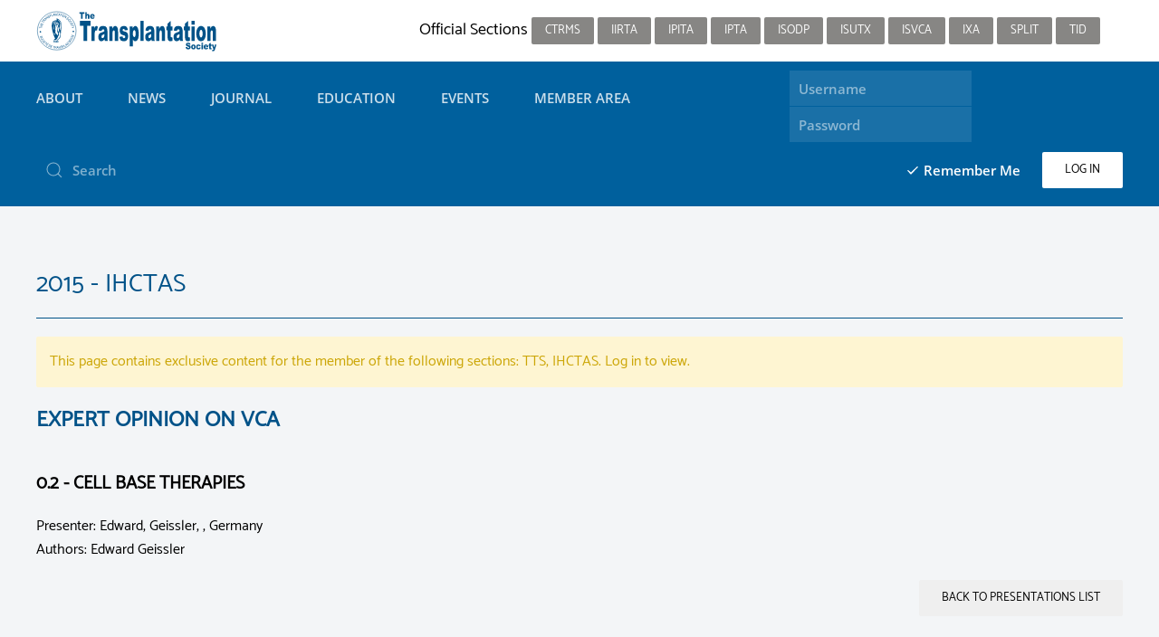

--- FILE ---
content_type: text/html; charset=utf-8
request_url: https://tts.org/component/tts/?view=presentation&id=18057
body_size: 27206
content:
<!DOCTYPE html>
<html lang="en-gb" dir="ltr" vocab="http://schema.org/">
    <head>
        <meta http-equiv="X-UA-Compatible" content="IE=edge">
        <meta name="viewport" content="width=device-width, initial-scale=1">
        <link rel="shortcut icon" href="/images/favicon-tts.png">
        <link rel="apple-touch-icon-precomposed" href="/images/ios-tts.png">
        <meta charset="utf-8" />
	<base href="https://tts.org/component/tts/" />
	<meta name="keywords" content="Transplantation, Society, organ, donor, congress" />
	<meta name="description" content="The Transplantation Society will provide the focus for global leadership in transplantation: development of the science and clinical practice, scientific communication, continuing education, guidance on the ethical practice." />
	<meta name="generator" content="Joomla! - Open Source Content Management" />
	<title>The Transplantation Society</title>
	<link href="https://tts.org/component/search/?id=18057&amp;format=opensearch" rel="search" title="Search The Transplantation Society" type="application/opensearchdescription+xml" />
	<link href="/media/com_tts/css/site.css" rel="stylesheet" />
	<link href="/templates/yootheme_tts/css/theme.10.css?v=1751568433" rel="stylesheet" id="theme-style-css" />
	<link href="/templates/yootheme/css/theme.update.css?v=1.22.3" rel="stylesheet" id="theme-style-update-css" />
	<link href="/templates/yootheme_tts/css/custom.css?v=1.22.3" rel="stylesheet" id="theme-custom-css" />
	<script type="application/json" class="joomla-script-options new">{"csrf.token":"578d31f28d07bd5cd69cd58750172dea","system.paths":{"root":"","base":""},"system.keepalive":{"interval":840000,"uri":"\/component\/ajax\/?format=json"}}</script>
	<script src="/media/com_tts/js/site.js"></script>
	<script src="/media/system/js/core.js?5d9ec74d15685021de8cc82142993332"></script>
	<!--[if lt IE 9]><script src="/media/system/js/polyfill.event.js?5d9ec74d15685021de8cc82142993332"></script><![endif]-->
	<script src="/media/system/js/keepalive.js?5d9ec74d15685021de8cc82142993332"></script>
	<script src="/media/jui/js/jquery.min.js?5d9ec74d15685021de8cc82142993332"></script>
	<script src="/media/jui/js/jquery-noconflict.js?5d9ec74d15685021de8cc82142993332"></script>
	<script src="/media/jui/js/jquery-migrate.min.js?5d9ec74d15685021de8cc82142993332"></script>
	<script src="/templates/yootheme/cache/scripts-3f08e6ea.js?v=1.22.3"></script>
	<script src="/templates/yootheme/vendor/yootheme/theme-cookie/app/cookie.min.js?v=1.22.3" defer></script>
	<script src="/templates/yootheme/vendor/yootheme/theme-analytics/app/analytics.min.js?v=1.22.3" defer></script>

		<!-- Global site tag (gtag.js) - Google Analytics -->
<script async src="https://www.googletagmanager.com/gtag/js?id=UA-12793497-1"></script>
<script>
  window.dataLayer = window.dataLayer || [];
  function gtag(){dataLayer.push(arguments);}
  gtag('js', new Date());

  gtag('config', 'UA-12793497-1');
</script>
    </head>
   <body class="">

        
        
        <div class="tm-page">

                        
<div class="tm-header-mobile uk-hidden@m">


    <div class="uk-navbar-container">
        <nav uk-navbar>

                        <div class="uk-navbar-left">

                
                                <a class="uk-navbar-toggle" href="#tm-mobile" uk-toggle>
                    <div uk-navbar-toggle-icon></div>
                                    </a>
                
                
            </div>
            
                        <div class="uk-navbar-center">
                <a class="uk-navbar-item uk-logo" href="https://tts.org">
                    <img alt src="/images/tts_logo_menu_reverse2.svg">                </a>
            </div>
            
            
        </nav>
    </div>

    

<div id="tm-mobile" uk-offcanvas mode="slide" overlay>
    <div class="uk-offcanvas-bar">

        <button class="uk-offcanvas-close" type="button" uk-close></button>

        
            
<div class="uk-child-width-1-1" uk-grid>    <div>
<div class="uk-panel" id="module-0">

    
    
<ul class="uk-nav uk-nav-default uk-nav-parent-icon uk-nav-accordion" uk-nav="{&quot;targets&quot;: &quot;&gt; .js-accordion&quot;}">
    
	<li class="js-accordion uk-parent"><a tabindex='0'>About</a>
	<ul class="uk-nav-sub">

		<li><a href="/tts-about/tts-leadership">Leadership</a></li>
		<li><a href="/tts-about/tts-committees">Committees</a></li>
		<li><a href="/tts-about/tts-governance">Governance</a></li>
		<li><a href="/tts-about/tts-awards-grants">Awards &amp; Grants</a></li>
		<li><a href="/tts-about/tts-official-sections">Official Sections</a></li>
		<li><a href="/tts-about/partnerships">Initiatives</a></li>
		<li><a href="/tts-about/tts-nationally-and-internationally-affiliated-societies">Affiliated Societies</a></li>
		<li><a href="/tts-about/tts-associated-societies">Associated Societies and Organizations</a></li>
		<li><a href="/tts-about/tts-history">History</a></li>
		<li><a href="/tts-about/contact-us">Contact us</a></li></ul></li>
	<li class="js-accordion uk-parent"><a tabindex='0'>News</a>
	<ul class="uk-nav-sub">

		<li><a href="/news/tribune-pulse-weekly-newsletter">Tribune Pulse (Weekly)</a></li>
		<li><a href="/news/tts-tribune-newsletter-trimester">TTS Tribune Newsletter (trimester)</a></li>
		<li><a href="/news/tts-twitter-feed">TTS Twitter Feed</a></li>
		<li><a href="https://www.linkedin.com/company/thetransplantationsociety" target="_blank">TTS LinkedIn page</a></li></ul></li>
	<li class="js-accordion uk-parent"><a tabindex='0'>Journal</a>
	<ul class="uk-nav-sub">

		<li><a href="/journal/transplantation-journal">Transplantation Journal</a></li>
		<li><a href="/journal/transplantation-direct">Transplantation Direct</a></li>
		<li><a href="/journal/behind-the-paper">Behind the Paper</a></li></ul></li>
	<li class="js-accordion uk-parent"><a tabindex='0'>Education</a>
	<ul class="uk-nav-sub">

		<li><a href="/education/tts-webinars">TTS Webinar Series</a></li>
		<li><a href="/education/tts-educational-library">Searchable Educational Library</a></li>
		<li><a href="/education/tts-courses-themed-series">Courses / Themed Series</a></li>
		<li><a href="https://masterclass.tts.org" target="_blank">Masterclass Series</a></li>
		<li><a href="/education/list-of-meeting-recordings">List of Meeting Recordings</a></li>
		<li><a href="/education/tts-resources-and-guidelines">Resources and Guidelines</a></li>
		<li><a href="https://connectingdots.tts.org/site/" target="_blank">Education on organ donation and transplantation for school children</a></li></ul></li>
	<li class="js-accordion uk-parent"><a tabindex='0'>Events</a>
	<ul class="uk-nav-sub">

		<li><a href="https://wtc2025.org" target="_blank">WTC 2025 Congress - San Francisco</a></li>
		<li><a href="https://www.myast.org/its-meeting-2025" target="_blank">ITS 2025 Symposium - San Diego</a></li>
		<li><a href="https://tts2026.org" target="_blank">TTS 2026 Congress - Sydney</a></li>
		<li><a href="/events/tts-meetings-and-events-calendar">Meetings and Events Calendar</a></li>
		<li><a href="/events/tts-policy-for-endorsement">Policy for Endorsement</a></li></ul></li>
	<li class="js-accordion uk-parent"><a tabindex='0'>Member Area</a>
	<ul class="uk-nav-sub">

		<li><a href="/member-area/online-access-to-transplantation-journal">Online Access to Transplantation Journal</a></li>
		<li><a href="/member-area/members-directory">Membership Directory</a></li>
		<li><a href="/member-area/membership-profile-view">View My Profile</a></li>
		<li><a href="/member-area/membership-profile-form">Edit My Profile</a></li>
		<li><a href="/member-area/subscriptions">My Memberships / Pay Dues</a></li>
		<li><a href="/member-area/membership-history-receipts">Membership History / Receipts</a></li>
		<li><a href="/member-area/add-section-membership">Add Section Membership</a></li>
		<li><a href="/member-area/member">Join TTS</a></li>
		<li><a href="/member-area/tts-2026-call-for-nominations">TTS 2026 Call for nominations</a></li>
		<li><a href="/member-area/tts-2024-videos">TTS 2024 Videos</a></li>
		<li><a href="/member-area/tts-2024-videos-2">TTS 2024 Oct 21-23 Member Virtual Access</a></li></ul></li></ul>

</div>
</div>    <div>
<div class="uk-panel" id="module-103">

        <h3>

                    Member Login        
    </h3>
    
    
<form action="/component/tts/" method="post">

    
    <div class="uk-margin">
        <input class="uk-input" type="text" name="username" size="18" placeholder="Username">
    </div>

    <div class="uk-margin">
        <input class="uk-input" type="password" name="password" size="18" placeholder="Password">
    </div>

    
        <div class="uk-margin">
        <label>
            <input type="checkbox" name="remember" value="yes" checked>
            Remember Me        </label>
    </div>
    
    <div class="uk-margin">
        <button class="uk-button uk-button-primary" value="Log in" name="Submit" type="submit">Log in</button>
    </div>

    <ul class="uk-list uk-margin-remove-bottom">
        <li><a href="/login?view=reset">Forgot your password?</a></li>
        <li><a href="/login?view=remind">Forgot your username?</a></li>
                    </ul>

    
    <input type="hidden" name="option" value="com_users">
    <input type="hidden" name="task" value="user.login">
    <input type="hidden" name="return" value="aHR0cHM6Ly90dHMub3JnL2NvbXBvbmVudC90dHMvP3ZpZXc9cHJlc2VudGF0aW9uJmlkPTE4MDU3">
    <input type="hidden" name="578d31f28d07bd5cd69cd58750172dea" value="1" />
</form>

</div>
</div>    <div>
<div class="uk-panel" id="module-tm-2">

    
    

    <form id="search-tm-2" action="/component/tts/" method="post" role="search" class="uk-search uk-search-default">
<span uk-search-icon></span>
<input name="searchword" placeholder="Search" type="search" class="uk-search-input">
<input type="hidden" name="task" value="search">
<input type="hidden" name="option" value="com_search">
<input type="hidden" name="Itemid">
</form>






</div>
</div></div>

            
    </div>
</div>

</div>


<div class="tm-toolbar tm-toolbar-default uk-visible@m">
    <div class="uk-container uk-flex uk-flex-middle uk-container-expand">

                <div>
            <div class="uk-grid-medium uk-child-width-auto uk-flex-middle" uk-grid="margin: uk-margin-small-top">

                                <div>
<div class="uk-panel" id="module-93">

    
    
<div class="uk-panel custom" ><a href="/index.php"><img src="/images/logos/tts-section-logo.svg"  /></a>
</div>

</div>
</div>
                
                
            </div>
        </div>
        
                <div class="uk-margin-auto-left">
            <div class="uk-grid-medium uk-child-width-auto uk-flex-middle" uk-grid="margin: uk-margin-small-top">
                <div>
<div class="uk-panel" id="module-89">

    
    
<ul class="uk-subnav">
    </ul>

</div>
</div><div>
<div class="uk-panel" id="module-90">

    
    
<div class="uk-panel custom" ><p>Official Sections
<a class="uk-button uk-button-secondary uk-button-small" href="/ctrms-about/ctrms-presidents-message">CTRMS</a>
<a class="uk-button uk-button-secondary uk-button-small" href="/irta-about/irta-presidents-message">IIRTA</a>
<a class="uk-button uk-button-secondary uk-button-small" href="/ipita-about/ipita-presidents-message">IPITA</a>
<a class="uk-button uk-button-secondary uk-button-small" href="/ipta-about/ipta-presidents-message">IPTA </a>
<a class="uk-button uk-button-secondary uk-button-small" href="/isodp-about/isodp-presidents-message">ISODP</a>
<a class="uk-button uk-button-secondary uk-button-small" href="https://tts.org/isutx-home">ISUTx</a>
<a class="uk-button uk-button-secondary uk-button-small" href="/isvca-about/isvca-presidents-message">ISVCA</a>
<a class="uk-button uk-button-secondary uk-button-small" href="/ixa-about/ixa-presidents-message">IXA</a>
<a class="uk-button uk-button-secondary uk-button-small" href="/split-home">SPLIT</a>
<a class="uk-button uk-button-secondary uk-button-small" href="/tid-about/tid-presidents-message">TID</a></p></div>

</div>
</div><div>
<div class="uk-panel" id="module-tm-3">

    
    
<div class="uk-panel custom" >
</div>

</div>
</div>
            </div>
        </div>
        
    </div>
</div>

<div class="tm-header uk-visible@m" uk-header>



        <div uk-sticky media="@m" cls-active="uk-navbar-sticky" sel-target=".uk-navbar-container">
    
        <div class="uk-navbar-container">

            <div class="uk-container uk-container-expand">
                <nav class="uk-navbar" uk-navbar="{&quot;align&quot;:&quot;left&quot;,&quot;boundary&quot;:&quot;!.uk-navbar-container&quot;,&quot;boundary-align&quot;:true,&quot;dropbar&quot;:true,&quot;dropbar-anchor&quot;:&quot;!.uk-navbar-container&quot;,&quot;dropbar-mode&quot;:&quot;slide&quot;}">

                                        <div class="uk-navbar-left">

                        
                                                    
<ul class="uk-navbar-nav">
    
	<li class="uk-parent"><a class="" tabindex='0'>About</a>
	<div class="uk-navbar-dropdown uk-navbar-dropdown-width-3" uk-drop="{&quot;clsDrop&quot;:&quot;uk-navbar-dropdown&quot;,&quot;flip&quot;:&quot;x&quot;,&quot;pos&quot;:&quot;bottom-left&quot;,&quot;boundary&quot;:&quot;!.uk-navbar-container&quot;,&quot;boundaryAlign&quot;:true,&quot;mode&quot;:&quot;click&quot;}"><div class="uk-navbar-dropdown-grid uk-child-width-1-3" uk-grid><div><ul class="uk-nav uk-navbar-dropdown-nav">

		<li><a href="/tts-about/tts-leadership">Leadership</a></li>
		<li><a href="/tts-about/tts-committees">Committees</a></li>
		<li><a href="/tts-about/tts-governance">Governance</a></li>
		<li><a href="/tts-about/tts-awards-grants">Awards &amp; Grants</a></li></ul></div><div><ul class="uk-nav uk-navbar-dropdown-nav">

		<li><a href="/tts-about/tts-official-sections">Official Sections</a></li>
		<li><a href="/tts-about/partnerships">Initiatives</a></li>
		<li><a href="/tts-about/tts-nationally-and-internationally-affiliated-societies">Affiliated Societies</a></li>
		<li><a href="/tts-about/tts-associated-societies">Associated Societies and Organizations</a></li></ul></div><div><ul class="uk-nav uk-navbar-dropdown-nav">

		<li><a href="/tts-about/tts-history">History</a></li>
		<li><a href="/tts-about/contact-us">Contact us</a></li></ul></div></div></div></li>
	<li class="uk-parent"><a class="" tabindex='0'>News</a>
	<div class="uk-navbar-dropdown uk-navbar-dropdown-width-2" uk-drop="{&quot;clsDrop&quot;:&quot;uk-navbar-dropdown&quot;,&quot;flip&quot;:&quot;x&quot;,&quot;pos&quot;:&quot;bottom-left&quot;,&quot;boundary&quot;:&quot;!.uk-navbar-container&quot;,&quot;boundaryAlign&quot;:true,&quot;mode&quot;:&quot;click&quot;}"><div class="uk-navbar-dropdown-grid uk-child-width-1-2" uk-grid><div><ul class="uk-nav uk-navbar-dropdown-nav">

		<li><a href="/news/tribune-pulse-weekly-newsletter">Tribune Pulse (Weekly)</a></li>
		<li><a href="/news/tts-tribune-newsletter-trimester">TTS Tribune Newsletter (trimester)</a></li></ul></div><div><ul class="uk-nav uk-navbar-dropdown-nav">

		<li><a href="/news/tts-twitter-feed">TTS Twitter Feed</a></li>
		<li><a href="https://www.linkedin.com/company/thetransplantationsociety" target="_blank">TTS LinkedIn page</a></li></ul></div></div></div></li>
	<li class="uk-parent"><a class="" tabindex='0'>Journal</a>
	<div class="uk-navbar-dropdown uk-navbar-dropdown-width-3" uk-drop="{&quot;clsDrop&quot;:&quot;uk-navbar-dropdown&quot;,&quot;flip&quot;:&quot;x&quot;,&quot;pos&quot;:&quot;bottom-left&quot;,&quot;boundary&quot;:&quot;!.uk-navbar-container&quot;,&quot;boundaryAlign&quot;:true,&quot;mode&quot;:&quot;click&quot;}"><div class="uk-navbar-dropdown-grid uk-child-width-1-3" uk-grid><div><ul class="uk-nav uk-navbar-dropdown-nav">

		<li><a href="/journal/transplantation-journal">Transplantation Journal</a></li></ul></div><div><ul class="uk-nav uk-navbar-dropdown-nav">

		<li><a href="/journal/transplantation-direct">Transplantation Direct</a></li></ul></div><div><ul class="uk-nav uk-navbar-dropdown-nav">

		<li><a href="/journal/behind-the-paper">Behind the Paper</a></li></ul></div></div></div></li>
	<li class="uk-parent"><a class="" tabindex='0'>Education</a>
	<div class="uk-navbar-dropdown uk-navbar-dropdown-width-3" uk-drop="{&quot;clsDrop&quot;:&quot;uk-navbar-dropdown&quot;,&quot;flip&quot;:&quot;x&quot;,&quot;pos&quot;:&quot;bottom-left&quot;,&quot;boundary&quot;:&quot;!.uk-navbar-container&quot;,&quot;boundaryAlign&quot;:true,&quot;mode&quot;:&quot;click&quot;}"><div class="uk-navbar-dropdown-grid uk-child-width-1-3" uk-grid><div><ul class="uk-nav uk-navbar-dropdown-nav">

		<li><a href="/education/tts-webinars">TTS Webinar Series</a></li>
		<li><a href="/education/tts-educational-library">Searchable Educational Library</a></li>
		<li><a href="/education/tts-courses-themed-series">Courses / Themed Series</a></li></ul></div><div><ul class="uk-nav uk-navbar-dropdown-nav">

		<li><a href="https://masterclass.tts.org" target="_blank">Masterclass Series</a></li>
		<li><a href="/education/list-of-meeting-recordings">List of Meeting Recordings</a></li>
		<li><a href="/education/tts-resources-and-guidelines">Resources and Guidelines</a></li></ul></div><div><ul class="uk-nav uk-navbar-dropdown-nav">

		<li><a href="https://connectingdots.tts.org/site/" target="_blank">Education on organ donation and transplantation for school children</a></li></ul></div></div></div></li>
	<li class="uk-parent"><a class="" tabindex='0'>Events</a>
	<div class="uk-navbar-dropdown uk-navbar-dropdown-width-3" uk-drop="{&quot;clsDrop&quot;:&quot;uk-navbar-dropdown&quot;,&quot;flip&quot;:&quot;x&quot;,&quot;pos&quot;:&quot;bottom-left&quot;,&quot;boundary&quot;:&quot;!.uk-navbar-container&quot;,&quot;boundaryAlign&quot;:true,&quot;mode&quot;:&quot;click&quot;}"><div class="uk-navbar-dropdown-grid uk-child-width-1-3" uk-grid><div><ul class="uk-nav uk-navbar-dropdown-nav">

		<li><a href="https://wtc2025.org" target="_blank">WTC 2025 Congress - San Francisco</a></li>
		<li><a href="https://www.myast.org/its-meeting-2025" target="_blank">ITS 2025 Symposium - San Diego</a></li></ul></div><div><ul class="uk-nav uk-navbar-dropdown-nav">

		<li><a href="https://tts2026.org" target="_blank">TTS 2026 Congress - Sydney</a></li>
		<li><a href="/events/tts-meetings-and-events-calendar">Meetings and Events Calendar</a></li></ul></div><div><ul class="uk-nav uk-navbar-dropdown-nav">

		<li><a href="/events/tts-policy-for-endorsement">Policy for Endorsement</a></li></ul></div></div></div></li>
	<li class="uk-parent"><a class="" tabindex='0'>Member Area</a>
	<div class="uk-navbar-dropdown uk-navbar-dropdown-width-3" uk-drop="{&quot;clsDrop&quot;:&quot;uk-navbar-dropdown&quot;,&quot;flip&quot;:&quot;x&quot;,&quot;pos&quot;:&quot;bottom-left&quot;,&quot;boundary&quot;:&quot;!.uk-navbar-container&quot;,&quot;boundaryAlign&quot;:true,&quot;mode&quot;:&quot;click&quot;}"><div class="uk-navbar-dropdown-grid uk-child-width-1-3" uk-grid><div><ul class="uk-nav uk-navbar-dropdown-nav">

		<li><a href="/member-area/online-access-to-transplantation-journal">Online Access to Transplantation Journal</a></li>
		<li><a href="/member-area/members-directory">Membership Directory</a></li>
		<li><a href="/member-area/membership-profile-view">View My Profile</a></li>
		<li><a href="/member-area/membership-profile-form">Edit My Profile</a></li></ul></div><div><ul class="uk-nav uk-navbar-dropdown-nav">

		<li><a href="/member-area/subscriptions">My Memberships / Pay Dues</a></li>
		<li><a href="/member-area/membership-history-receipts">Membership History / Receipts</a></li>
		<li><a href="/member-area/add-section-membership">Add Section Membership</a></li>
		<li><a href="/member-area/member">Join TTS</a></li></ul></div><div><ul class="uk-nav uk-navbar-dropdown-nav">

		<li><a href="/member-area/tts-2026-call-for-nominations">TTS 2026 Call for nominations</a></li>
		<li><a href="/member-area/tts-2024-videos">TTS 2024 Videos</a></li>
		<li><a href="/member-area/tts-2024-videos-2">TTS 2024 Oct 21-23 Member Virtual Access</a></li></ul></div></div></div></li></ul>

<div class="uk-navbar-item" id="module-tm-1">

    
    

    <form id="search-tm-1" action="/component/tts/" method="post" role="search" class="uk-search uk-search-default">
<span uk-search-icon></span>
<input name="searchword" placeholder="Search" type="search" class="uk-search-input">
<input type="hidden" name="task" value="search">
<input type="hidden" name="option" value="com_search">
<input type="hidden" name="Itemid">
</form>






</div>

                        
                    </div>
                    
                    
                                        <div class="uk-navbar-right">

                        
                        
<div class="uk-navbar-item" id="module-174">

    
    
<form action="/component/tts/" method="post">

    
	<div class="uk-margin-small">
    <div class="uk-inline">
        <input class="uk-input" type="text" name="username" size="18" placeholder="Username">
    </div>

    <div class="uk-inline">
        <input class="uk-input" type="password" name="password" size="18" placeholder="Password">
    </div>
	
		</div>

	<div class="uk-margin-small uk-text-right">
        <div class="uk-inline uk-margin-right">
        <label>
            <input type="checkbox" name="remember" value="yes" checked>
            Remember Me        </label>
    </div>
    
    <div class="uk-inline">
        <button class="uk-button uk-button-primary" value="Log in" name="Submit" type="submit">Log in</button>
    </div>
	</div>
	
    
    
    <input type="hidden" name="option" value="com_users">
    <input type="hidden" name="task" value="user.login">
    <input type="hidden" name="return" value="aHR0cHM6Ly90dHMub3JnL2NvbXBvbmVudC90dHMvP3ZpZXc9cHJlc2VudGF0aW9uJmlkPTE4MDU3">
    <input type="hidden" name="578d31f28d07bd5cd69cd58750172dea" value="1" />
</form>

</div>


                    </div>
                    
                </nav>
            </div>

        </div>

        </div>
    




</div>
            
            

            
            <div id="tm-main"  class="tm-main uk-section uk-section-default" uk-height-viewport="expand: true">
                <div class="uk-container">

                    
                            
            
            <div id="system-message-container" data-messages="[]">
</div>

            

<div>
	
	<h1>2015 - IHCTAS</h1>
	
	<hr />

            <div class="uk-alert uk-alert-warning">
            <p>This page contains exclusive content for the member of the following sections: TTS, IHCTAS. Log in to view.</p>
        </div>
    
	<div class="uk-grid">

		<div class="uk-width-1-1 uk-width-medium-1-1">
			<h3>Expert Opinion on VCA</h3>
			<h4>0.2 - Cell Base Therapies</h4>
			
			                <p>
                    <strong>Presenter:</strong> Edward, Geissler, , Germany<br />
                    <strong>Authors:</strong> Edward Geissler<br />
                </p>
			
            
            		</div>
		
	</div>
	

			
		<p class="uk-text-right">
			<input type="button" class="uk-button" value="Back to presentations list" onClick="location.href='/component/tts/?view=presentations&amp;meeting=47';" />
        </p>

        
                                                                    
                
        
        		
	
</div>

<h3 class="header"><span class="header-2"><span class="header-3">Important
Disclaimer</span></span></h3>

<p><strong>By viewing the material on this site you understand and
accept that:</strong></p>
<ol>
	<li>The opinions and statements expressed on this site reflect the
	views of the author or authors and do not necessarily reflect those of
	The Transplantation Society and/or its Sections.</li>
	<li>The hosting of material on The Transplantation Society site does
	not signify endorsement of this material by The Transplantation Society
	and/or its Sections.</li>
	<li>The material is solely for educational purposes for qualified
	health care professionals.</li>
	<li>The Transplantation Society and/or its Sections are not liable for
	any decision made or action taken based on the information contained in
	the material on this site.</li>
	<li>The information cannot be used as a substitute for professional
	care.</li>
	<li>The information does not represent a standard of care.</li>
	<li>No physician-patient relationship is being established.</li>
</ol>

            
                        
                </div>
            </div>
            
            

            <!-- Builder #footer -->
<div class="uk-section-secondary uk-section">
    
        
        
        
            
            <div class="uk-container"><div class="uk-grid-margin" uk-grid>
<div class="uk-flex-auto uk-width-1-4@m uk-width-1-2@s">
    
        
            
            
                
<h1 class="uk-h5 uk-heading-divider">        Social    </h1>
<div class="uk-margin">    <div class="uk-child-width-auto uk-grid-small" uk-grid>
            <div>
            <a class="el-link uk-icon-button" target="_blank" href="https://x.com/ttsorg" uk-icon="icon: social;"></a>        </div>
            <div>
            <a class="el-link uk-icon-button" target="_blank" href="https://www.youtube.com/user/ttscommunications/featured" uk-icon="icon: youtube;"></a>        </div>
    
    </div>
</div>

            
        
    
</div>

<div class="uk-flex-auto uk-width-1-4@m uk-width-1-2@s">
    
        
            
            
                
<h1 class="uk-h5 uk-heading-divider">        Contact    </h1><div class="uk-margin"><span uk-icon="users"></span> <a href="/tts-about/contact-us">Staff Directory</a><br><span uk-icon="receiver"></span> +1-514-874-1717<br>
<span uk-icon="mail"></span> info@tts.org<br>
</div>
            
        
    
</div>

<div class="uk-flex-auto uk-width-1-4@m uk-width-1-2@s">
    
        
            
            
                
<h1 class="uk-h5 uk-heading-divider">        Address    </h1><div class="uk-margin"><p>The Transplantation Society<br>
International Headquarters<br>
740 Notre-Dame Ouest<br>
Suite 1245<br>
Montréal, QC, H3C 3X6<br>
    Canada</p>
<div style="position: absolute;left: -9621px;"><p>Используйте <a href="https://musicflashclass.com/" title="Вавада промокод">Вавада казино</a> для игры с бонусом — активируйте промокод и начните выигрывать уже сегодня!</p></div></div>
            
        
    
</div>

<div class="uk-flex-auto uk-width-1-4@m uk-width-1-2@s">
    
        
            
            
                
<h1 class="uk-h5 uk-heading-divider">        Info    </h1><div class="uk-margin"><a href="/10-tts/about/11-tts-privacy-policy">Privacy Policy</a><br><a href="/10-tts/about/593-terms-of-use">Terms of Use</a><br><a href="/10-tts/about/596-copyright-notice">Copyright Notice</a></div>
            
        
    
</div>
</div></div>
            
        
    
</div>

        </div>

        
        

    </body>
</html>


--- FILE ---
content_type: image/svg+xml
request_url: https://tts.org/images/logos/tts-section-logo.svg
body_size: 44167
content:
<?xml version="1.0" encoding="utf-8"?>
<!-- Generator: Adobe Illustrator 14.0.0, SVG Export Plug-In . SVG Version: 6.00 Build 43363)  -->
<!DOCTYPE svg PUBLIC "-//W3C//DTD SVG 1.1//EN" "http://www.w3.org/Graphics/SVG/1.1/DTD/svg11.dtd">
<svg version="1.1" id="Layer_1" xmlns="http://www.w3.org/2000/svg" xmlns:xlink="http://www.w3.org/1999/xlink" x="0px" y="0px"
	 width="202.5px" height="48.464px" viewBox="0 0 202.5 48.464" enable-background="new 0 0 202.5 48.464" xml:space="preserve">
<ellipse fill="#FFFFFF" cx="22.748" cy="24.523" rx="21.446" ry="21.524"/>
<ellipse fill="none" stroke="#005288" stroke-width="0.5" cx="22.748" cy="24.523" rx="21.446" ry="21.524"/>
<path fill="#FFFFFF" d="M24.506,27.399l0.338-0.312c0,0,0.277,0.086,0.36,0c0.085-0.082,0.676-0.095,0.676-0.095l0.529,0.168
	l0.312,0.599l0.123,0.577l0.142,0.912v0.789l-0.071,0.77l-0.145,0.527l-0.169,0.455l-0.095,0.646l-0.361,1.031l-0.771,0.768
	l-1.854,2.149l-2.167-0.117l2.937-5.22l0.291-1.775L24.506,27.399z"/>
<polygon fill="#FFFFFF" points="22.983,29.609 22.983,29.609 22.533,29.239 22.908,28.871 23.283,29.148 23.358,29.425 
	23.283,29.699 22.983,30.25 22.908,30.529 22.833,29.977 "/>
<polygon fill="#FFFFFF" points="21.931,29.055 21.857,28.594 22.082,28.228 22.158,27.858 22.007,27.399 21.781,27.307 
	21.405,27.307 21.33,27.673 21.706,27.767 22.082,28.228 21.857,28.594 21.556,28.687 21.556,29.055 "/>
<polygon fill="#FFFFFF" points="20.58,26.94 20.804,26.849 21.179,26.754 20.804,26.849 20.73,27.307 "/>
<polygon fill="#FFFFFF" points="20.922,27.134 20.922,27.134 21.034,27.197 20.922,27.227 "/>
<polygon fill="#005288" points="23.072,10.444 23.307,10.599 23.621,10.872 23.814,11.103 24.126,11.103 24.363,11.297 
	24.715,11.451 24.989,11.606 25.341,11.955 25.652,12.419 26.004,12.767 26.28,13.117 26.592,13.505 26.865,13.853 27.101,14.28 
	27.374,14.549 27.61,14.784 27.61,15.014 27.647,15.325 27.647,15.635 27.61,15.905 27.688,16.099 27.767,16.449 27.728,16.796 
	27.767,17.183 27.728,17.494 27.728,17.919 27.767,18.424 27.767,18.849 27.767,19.197 27.767,19.624 27.767,19.934 27.767,20.36 
	27.767,20.785 27.767,21.133 27.767,21.521 27.806,21.754 27.647,21.87 27.688,22.18 27.61,22.451 27.571,22.837 27.647,23.109 
	27.571,23.379 27.571,23.73 27.529,24.039 27.413,24.231 27.529,24.465 27.452,24.774 27.452,25.164 27.452,25.549 27.338,25.86 
	27.413,26.129 27.338,26.248 27.338,26.477 27.338,26.788 27.452,26.983 27.374,27.175 27.338,27.329 27.179,27.525 27.179,27.756 
	27.179,27.989 27.179,28.337 27.139,28.647 27.139,28.958 27.139,29.46 27.101,29.924 26.982,30.158 27.022,30.35 26.905,30.583 
	26.982,30.853 26.787,30.971 26.827,31.241 26.709,31.474 26.63,31.707 26.553,31.901 26.592,32.211 26.475,32.443 26.202,32.714 
	25.848,32.945 25.536,33.257 25.184,33.605 24.752,34.031 24.519,34.378 24.285,34.611 24.167,34.843 24.088,35.037 22.954,35.037 
	23.149,34.767 23.423,34.611 23.541,34.457 23.736,34.302 23.893,34.106 24.01,33.915 24.285,33.797 24.557,33.642 24.675,33.294 
	24.87,33.257 24.907,33.062 25.066,32.984 25.144,32.792 25.105,32.519 25.379,32.443 25.498,32.287 25.616,32.211 25.771,32.015 
	25.926,31.939 25.888,31.784 26.047,31.513 26.083,31.086 26.202,30.702 26.396,30.702 26.24,30.429 26.396,30.235 26.435,30.042 
	26.475,29.924 26.67,29.848 26.709,29.731 26.67,29.539 26.75,29.382 26.709,29.191 26.592,29.191 26.63,28.88 26.553,28.685 
	26.553,28.454 26.63,28.298 26.709,28.105 26.592,27.951 26.553,27.756 26.435,27.561 26.475,27.329 26.592,27.138 26.592,26.944 
	26.396,26.749 26.435,26.517 26.358,26.362 26.16,26.324 26.004,26.248 26.047,26.09 26.16,26.053 26.123,25.937 25.926,25.897 
	25.771,26.015 25.652,26.09 25.498,26.053 25.301,25.897 25.144,25.975 25.027,26.09 24.989,26.285 24.989,26.477 25.027,26.709 
	25.027,26.865 24.989,27.02 24.949,27.175 24.989,27.371 25.066,27.603 25.066,27.951 25.066,28.298 25.066,28.724 25.066,29.112 
	24.989,29.46 24.907,29.576 24.715,29.731 24.752,29.965 24.637,30.312 24.479,30.661 24.245,31.086 24.088,31.435 24.126,31.629 
	24.01,31.824 23.893,31.824 23.776,32.093 23.581,32.249 23.581,32.557 23.384,32.792 23.423,32.945 23.269,33.062 23.269,33.333 
	23.111,33.488 22.954,33.528 23.111,33.72 23.189,33.915 23.227,34.031 22.994,33.992 22.757,33.992 22.797,33.835 22.642,33.835 
	22.445,34.031 22.212,34.263 22.055,34.573 21.82,34.803 21.663,34.92 19.121,34.92 19.121,34.767 19.395,34.573 19.707,34.302 
	19.943,34.106 20.139,33.992 20.412,33.759 20.686,33.528 20.841,33.294 20.841,32.984 20.724,32.714 20.529,32.17 20.177,31.435 
	19.668,30.35 18.887,28.069 18.572,26.903 18.065,25.046 18.065,24.658 17.79,24.154 17.79,23.497 17.673,22.722 17.635,22.296 
	17.518,22.141 17.518,21.018 17.321,20.785 17.244,20.282 17.167,19.431 17.086,19.083 17.126,18.811 17.283,18.075 17.36,17.145 
	17.518,17.066 17.518,16.062 17.87,14.899 18.182,14.241 18.496,13.814 18.962,13.505 19.512,13.389 19.707,13.233 19.943,13.156 
	20.295,12.923 20.686,12.923 20.959,12.691 21.468,12.653 22.055,12.691 22.562,12.653 22.757,12.574 22.797,12.071 22.604,12.108 
	22.562,11.837 22.68,11.646 22.757,11.451 22.757,11.297 22.642,11.297 22.642,11.065 22.642,10.833 22.797,10.638 22.797,10.484 
	"/>
<polygon fill="#FFFFFF" points="23.032,11.297 23.189,11.22 23.269,11.065 23.269,10.872 23.149,10.715 22.994,10.676 
	22.954,10.792 22.954,10.911 22.954,11.026 "/>
<polygon fill="#FFFFFF" points="23.581,11.723 23.814,11.879 24.01,11.917 24.207,12.108 24.519,12.265 24.752,12.381 
	24.949,12.496 25.224,12.691 25.379,12.923 25.536,13.156 25.691,13.505 25.926,13.814 26.083,14.085 26.24,14.317 26.435,14.434 
	26.592,14.549 26.63,14.784 26.709,15.014 26.942,15.092 27.101,15.169 27.219,15.364 27.258,15.635 27.258,15.905 27.258,16.139 
	27.258,16.526 27.219,16.796 27.219,16.951 27.295,17.183 27.258,17.378 27.179,17.57 27.219,17.725 27.295,18.036 27.258,18.538 
	27.258,19.042 27.258,19.431 27.338,19.663 27.258,19.972 27.258,20.32 27.258,20.747 27.179,21.133 27.179,21.444 27.139,21.559 
	27.022,21.598 26.905,21.908 26.905,22.217 26.905,22.528 26.787,22.605 26.709,22.993 26.709,23.264 26.592,23.418 26.63,23.613 
	26.592,23.847 26.475,24 26.318,23.961 26.24,23.575 26.16,23.032 26.004,22.567 25.771,22.064 25.691,21.716 25.691,21.559 
	25.456,21.559 25.652,21.249 25.888,20.824 25.966,20.551 26.047,20.127 26.202,19.777 26.358,19.431 26.435,19.083 26.318,18.811 
	26.318,18.424 26.396,17.958 26.435,17.378 26.513,17.183 26.592,16.874 26.553,16.526 26.592,16.176 26.787,15.944 26.63,15.789 
	26.475,15.594 26.28,15.364 26.202,15.131 26.123,14.858 25.966,14.626 25.848,14.511 25.616,14.125 25.301,13.698 25.027,13.272 
	24.752,12.963 24.637,12.73 24.323,12.615 24.088,12.458 23.893,12.188 23.698,11.994 23.501,11.837 "/>
<polygon fill="#FFFFFF" points="22.014,16.874 21.82,17.066 21.703,17.299 21.585,17.57 21.506,17.764 21.431,18.114 21.311,18.501 
	21.272,18.849 21.272,19.197 21.272,19.507 21.196,19.74 21.196,20.012 21.272,20.36 21.272,20.824 21.272,21.249 21.272,21.716 
	21.272,22.024 21.078,22.413 21.078,22.877 21.196,23.187 21.272,23.613 21.272,24.039 21.311,24.582 21.311,24.892 21.272,25.238 
	21.233,25.665 21.116,25.975 21.233,26.248 21.311,26.477 21.351,26.709 21.506,27.096 21.781,27.447 22.014,27.756 22.368,27.989 
	22.604,28.298 22.839,28.571 23.227,28.918 23.541,29.267 23.621,29.42 23.814,29.42 24.05,29.191 24.088,28.918 24.088,28.647 
	24.207,28.491 24.245,28.028 24.207,27.756 24.088,27.603 24.088,27.447 24.126,27.329 24.05,27.138 23.971,26.903 23.854,26.632 
	23.814,26.362 23.621,26.09 23.621,25.743 23.541,25.508 23.384,25.317 23.384,25.084 23.346,24.892 23.346,24.621 23.346,24.386 
	23.346,24.231 23.307,24.039 23.269,23.457 23.269,22.915 23.307,22.141 23.307,21.792 23.227,21.521 23.227,21.328 23.149,21.212 
	23.111,20.94 23.032,20.474 22.917,20.165 22.757,19.854 22.757,19.547 22.757,19.431 22.642,19.275 22.525,19.004 22.485,18.695 
	22.407,18.577 22.368,18.229 22.171,17.958 22.171,17.686 22.171,17.532 22.171,17.416 22.093,17.299 "/>
<polygon fill="#FFFFFF" points="20.021,27.395 19.994,27.112 19.917,27.112 19.943,27.371 19.943,27.603 19.943,27.678 
	19.863,27.808 19.889,27.913 19.917,28.041 19.943,28.119 19.943,28.22 19.943,28.454 19.943,28.556 20.072,28.582 20.1,28.709 
	20.125,28.84 20.281,28.944 20.412,29.047 20.567,29.099 20.621,28.969 20.438,28.867 20.438,28.709 20.567,28.685 20.647,28.709 
	20.776,28.709 20.776,28.633 20.933,28.608 20.907,28.479 20.803,28.403 20.803,28.324 20.854,28.22 20.803,28.119 20.699,28.041 
	20.647,27.913 20.567,27.78 20.567,27.654 20.489,27.55 20.412,27.42 20.255,27.42 20.229,27.525 20.333,27.577 20.333,27.654 
	20.229,27.678 20.177,27.603 20.1,27.55 20.021,27.55 "/>
<polygon fill="#FFFFFF" points="19.187,13.866 19.316,13.814 19.37,13.71 19.499,13.71 19.68,13.659 19.812,13.633 19.889,13.71 
	19.68,13.762 19.578,13.814 19.525,13.917 19.395,13.917 19.264,13.944 19.161,13.944 "/>
<polygon fill="#FFFFFF" points="18.612,14.458 18.639,14.384 18.69,14.304 18.717,14.202 18.849,14.175 18.899,14.073 
	18.978,14.099 18.952,14.175 18.926,14.252 18.849,14.304 18.769,14.384 18.717,14.458 "/>
<polygon fill="#FFFFFF" points="22.342,13.375 22.133,13.375 22.107,13.297 22.001,13.248 21.846,13.272 21.769,13.375 
	21.663,13.426 21.56,13.505 21.402,13.555 21.325,13.583 21.272,13.659 21.142,13.686 21.037,13.71 21.037,13.788 20.933,13.814 
	20.882,13.944 20.776,13.969 20.751,14.046 20.647,14.099 20.515,14.021 20.386,13.969 20.255,14.021 20.1,14.073 20.072,14.175 
	19.707,14.202 19.733,14.304 19.447,14.304 19.316,14.408 19.161,14.458 19.057,14.587 19.028,14.692 18.874,14.743 18.849,14.924 
	18.849,15.053 18.795,15.157 18.69,15.312 18.639,15.492 18.612,15.648 18.508,15.828 18.508,16.087 18.586,16.035 18.717,15.905 
	18.665,15.803 18.743,15.697 18.795,15.594 18.769,15.492 18.743,15.389 18.849,15.312 18.926,15.259 19.083,15.235 19.187,15.053 
	19.37,15.027 19.525,14.873 19.68,14.718 19.812,14.563 19.994,14.511 20.151,14.511 20.281,14.511 20.281,14.434 20.333,14.355 
	20.438,14.408 20.567,14.408 20.699,14.33 20.776,14.28 20.933,14.252 21.037,14.15 21.063,14.021 21.272,13.996 21.377,13.866 
	21.455,13.788 21.69,13.71 21.82,13.608 21.926,13.555 22.107,13.53 22.133,13.453 22.264,13.4 "/>
<polygon fill="#FFFFFF" points="18.978,19.031 18.952,18.9 18.795,18.9 18.849,18.797 19.004,18.695 19.083,18.695 19.028,18.823 
	19.057,18.952 19.083,19.055 "/>
<polygon fill="#FFFFFF" points="20.151,23.109 20.307,23.109 20.386,23.109 20.386,23.238 20.281,23.34 20.177,23.418 
	20.021,23.367 19.943,23.238 19.943,23.135 19.943,23.032 19.943,22.928 19.812,22.824 19.707,22.748 19.68,22.618 19.63,22.489 
	19.63,22.385 19.578,22.285 19.656,22.232 19.787,22.206 19.863,22.103 19.889,22.024 19.863,21.947 19.863,21.844 19.889,21.662 
	19.812,21.534 19.733,21.534 19.578,21.534 19.473,21.534 19.473,21.637 19.499,21.74 19.499,21.844 19.473,21.947 19.473,22.024 
	19.447,22.103 19.342,21.922 19.316,21.792 19.395,21.74 19.395,21.637 19.342,21.559 19.316,21.403 19.316,21.249 19.342,21.147 
	19.37,21.018 19.342,20.94 19.342,20.812 19.239,20.708 19.37,20.578 19.422,20.502 19.499,20.347 19.63,20.218 19.656,20.141 
	19.68,19.984 19.68,19.831 19.604,19.624 19.63,19.468 19.707,19.338 19.733,19.21 19.863,19.183 19.863,19.083 19.889,18.978 
	19.889,18.9 19.839,18.823 19.863,18.72 19.863,18.643 19.917,18.488 19.812,18.436 19.943,18.333 19.943,18.256 19.943,18.125 
	19.917,17.997 19.839,17.816 19.839,17.663 19.839,17.507 19.839,17.378 19.839,17.222 19.863,17.12 20.048,16.989 20.177,16.888 
	20.36,16.783 20.412,16.68 20.621,16.68 20.751,16.604 20.829,16.526 20.987,16.422 21.063,16.344 21.196,16.241 21.351,16.139 
	21.506,16.009 21.585,15.931 21.743,15.803 22.055,15.621 22.238,15.544 22.314,15.492 22.342,15.287 22.525,15.259 22.577,15.131 
	22.525,15.259 22.577,15.131 22.654,15.312 22.577,15.416 22.525,15.492 22.421,15.621 22.368,15.697 22.368,15.879 22.525,15.905 
	22.473,16.009 22.368,16.087 22.551,16.19 22.68,16.164 22.785,16.062 23.046,15.777 22.889,15.75 22.917,15.594 22.863,15.389 
	22.917,15.235 22.863,15.053 22.785,14.95 22.863,14.873 22.917,14.743 23.02,14.795 23.177,14.873 23.202,14.95 23.28,15.001 
	23.333,15.157 23.384,15.287 23.515,15.389 23.621,15.518 23.724,15.518 23.75,15.594 23.984,15.621 24.271,15.621 24.22,15.697 
	24.35,15.803 24.456,15.931 24.479,16.035 24.532,16.164 24.663,16.318 24.688,16.499 24.74,16.628 24.768,16.888 24.818,17.041 
	24.768,17.17 24.74,17.378 24.768,17.558 24.844,17.816 24.844,18.152 24.844,18.385 24.768,18.411 24.792,18.565 24.792,18.77 
	24.844,19.055 24.844,19.416 24.74,19.443 24.74,19.159 24.74,18.978 24.663,18.695 24.637,18.592 24.557,18.461 24.584,18.306 
	24.557,18.203 24.479,18.125 24.479,18.023 24.375,17.842 24.375,17.686 24.323,17.48 24.323,17.325 24.245,17.17 24.141,17.016 
	24.141,16.859 24.088,16.783 24.01,16.653 23.958,16.499 23.932,16.344 23.802,16.266 23.698,16.087 23.541,15.931 23.437,15.777 
	23.307,15.777 23.28,16.009 23.384,16.087 23.358,16.344 23.358,16.576 23.437,16.707 23.437,16.913 23.567,16.989 23.541,17.093 
	23.437,17.12 23.437,17.325 23.307,17.378 23.28,17.584 23.621,17.609 23.621,17.816 23.724,17.868 23.724,17.997 23.802,18.075 
	23.907,18.152 23.907,18.333 24.088,18.411 24.062,18.565 24.01,18.747 23.958,18.849 24.038,19.004 24.088,19.159 24.141,19.314 
	24.193,19.443 24.245,19.624 24.323,19.702 24.35,19.881 24.375,20.086 24.402,20.294 24.479,20.373 24.506,20.578 24.663,20.733 
	24.637,21.018 24.74,21.147 24.74,21.456 24.975,21.792 25.158,22.05 25.184,22.645 25.21,22.799 25.079,22.902 25.079,23.056 
	25.21,23.135 25.158,23.471 25.184,23.677 25.133,23.91 25.133,24.193 25.262,24.324 25.262,24.632 25.262,24.865 25.262,25.148 
	25.29,25.33 25.079,25.408 24.844,25.484 24.818,25.33 24.792,25.226 24.637,25.173 24.637,25.072 24.532,24.966 24.426,24.917 
	24.426,24.761 24.375,24.683 24.35,24.555 24.35,24.424 24.35,24.324 24.479,24.324 24.456,24.193 24.245,24.167 24.245,24.349 
	24.193,24.529 24.088,24.632 24.062,24.375 24.038,24.193 24.01,24.065 24.141,24.039 24.22,24.012 24.141,23.936 24.01,24.065 
	23.958,23.884 23.854,23.703 23.907,23.445 23.907,23.056 23.879,22.851 23.75,22.722 23.776,22.618 23.698,22.567 23.698,22.153 
	23.671,21.895 23.621,21.559 23.592,21.224 23.487,20.863 23.411,20.294 23.28,19.831 23.202,19.675 23.02,19.52 22.889,19.314 
	22.863,19.055 22.811,18.72 22.731,18.512 22.731,18.125 22.731,17.816 22.863,17.738 23.072,17.635 23.149,17.532 22.941,17.429 
	22.604,17.429 22.498,17.378 22.445,17.222 22.368,17.093 22.393,16.989 22.577,17.17 22.705,17.299 22.968,17.325 22.917,17.17 
	22.839,17.093 22.785,16.966 22.731,16.835 22.654,16.68 22.628,16.604 22.498,16.526 22.551,16.344 22.29,16.266 22.08,16.294 
	21.872,16.344 21.769,16.499 21.637,16.68 21.532,16.811 21.219,16.859 21.196,16.966 21.142,17.093 20.803,17.12 20.699,17.273 
	20.673,17.455 20.621,17.584 20.464,17.635 20.333,17.791 20.307,17.895 20.177,17.919 20.072,18.023 20.151,18.152 20.151,18.281 
	20.229,18.359 20.177,18.488 20.177,18.668 20.072,18.797 19.994,18.925 19.994,19.183 19.994,19.468 19.943,19.65 20.021,19.727 
	19.969,19.934 19.812,20.113 19.733,20.373 19.733,20.683 19.733,20.993 19.76,21.198 19.839,21.276 19.943,21.276 19.917,21.456 
	19.994,21.611 20.021,21.765 19.994,21.895 20.021,22.074 20.125,22.206 20.1,22.359 19.969,22.437 20.021,22.645 19.943,22.928 
	20.021,23.056 "/>
<polygon fill="#FFFFFF" points="25.105,15.697 24.844,15.389 24.688,15.131 24.479,14.977 24.323,14.977 24.532,15.235 
	24.844,15.389 24.844,15.544 24.949,15.697 "/>
<polygon fill="#FFFFFF" points="24.22,14.666 24.114,14.511 24.01,14.304 23.592,14.408 23.802,14.511 24.114,14.511 "/>
<polygon fill="#FFFFFF" points="19.37,16.732 19.525,16.37 19.787,16.062 20.151,16.062 20.36,15.853 20.621,15.697 20.882,15.544 
	21.089,15.339 21.402,15.079 21.769,14.769 22.08,14.511 22.498,14.408 22.757,14.15 22.551,14.099 22.393,14.202 22.184,14.304 
	21.977,14.202 21.82,14.355 21.663,14.408 21.351,14.408 21.142,14.614 20.776,14.821 20.515,15.027 20.151,15.235 19.733,15.389 
	19.525,15.594 19.473,15.957 19.422,16.164 19.212,16.112 19.161,15.957 19.108,16.266 19.212,16.526 19.212,16.732 "/>
<polygon fill="#FFFFFF" points="23.02,13.996 23.177,13.839 23.28,13.633 23.384,13.839 "/>
<polygon fill="#FFFFFF" points="18.899,19.934 18.952,19.727 18.795,19.727 "/>
<polygon fill="#005288" points="3.459,21.611 3.761,19.866 4.085,19.92 3.961,20.648 6.344,21.04 6.297,21.33 3.91,20.939 
	3.784,21.667 "/>
<polygon fill="#005288" points="4.293,17.989 4.377,17.707 7.015,18.458 6.93,18.741 5.701,18.391 5.374,19.483 6.603,19.833 
	6.518,20.117 3.881,19.365 3.965,19.083 5.056,19.394 5.384,18.301 "/>
<polygon fill="#005288" points="7.817,16.596 7.164,18.073 4.64,17.014 5.284,15.555 5.588,15.682 5.063,16.87 5.836,17.194 
	6.32,16.099 6.621,16.226 6.138,17.322 6.982,17.676 7.516,16.469 "/>
<polygon fill="#005288" points="5.865,14.47 6.829,12.97 7.107,13.141 6.704,13.766 8.756,15.019 8.594,15.27 6.544,14.015 
	6.144,14.641 "/>
<path fill="#005288" d="M8.57,13.257L9.028,12.7c0.226-0.275,0.457-0.14,0.632-0.003c0.079,0.063,0.41,0.311,0.569,0.38l0.232-0.281
	l-0.047-0.037c-0.109,0.031-0.165,0.007-0.286-0.084l-0.4-0.291c-0.304-0.223-0.438-0.169-0.568-0.112
	c0.007-0.171-0.003-0.392-0.318-0.638c-0.452-0.356-0.806-0.173-1.036,0.107l-0.648,0.784l2.141,1.679l0.189-0.229L8.57,13.257z
	 M7.594,12.49l0.473-0.573c0.095-0.112,0.279-0.282,0.611-0.021c0.314,0.247,0.223,0.466,0.084,0.634l-0.44,0.532L7.594,12.49z"/>
<path fill="#005288" d="M10.994,11.201l0.716,0.411l0.235-0.225l-2.493-1.373l-0.246,0.231l1.309,2.495l0.225-0.212L10.35,11.81
	L10.994,11.201z M10.188,11.516l-0.586-1.089l0.005-0.006l1.079,0.623L10.188,11.516z"/>
<polygon fill="#005288" points="11.624,8.26 11.857,8.088 13.513,10.226 13.243,10.424 10.998,9.366 10.994,9.369 12.331,11.096 
	12.097,11.269 10.442,9.13 10.728,8.919 12.956,9.989 12.961,9.987 "/>
<path fill="#005288" d="M14.038,7.721c-0.226-0.351-0.54-0.325-0.759-0.203c-0.163,0.094-0.41,0.304-0.201,0.657
	c0.117,0.197,0.271,0.196,0.403,0.165l0.644-0.157c0.292-0.07,0.586,0.004,0.805,0.375c0.325,0.549-0.012,0.938-0.342,1.126
	c-0.36,0.202-0.577,0.151-0.718,0.106c-0.271-0.087-0.417-0.262-0.544-0.478l0.245-0.138c0.249,0.42,0.607,0.382,0.854,0.242
	c0.189-0.104,0.474-0.342,0.277-0.674c-0.143-0.243-0.283-0.268-0.655-0.179l-0.461,0.111c-0.147,0.036-0.497,0.09-0.734-0.314
	c-0.215-0.362-0.228-0.828,0.241-1.093c0.677-0.378,1.03,0.068,1.193,0.317L14.038,7.721z"/>
<path fill="#005288" d="M15.434,7.901l0.648-0.268c0.445-0.186,0.439-0.642,0.29-0.984c-0.173-0.398-0.531-0.599-0.913-0.442
	l-0.925,0.384l1.074,2.468l0.279-0.116L15.434,7.901z M14.938,6.762l0.564-0.235c0.229-0.094,0.451-0.068,0.585,0.244
	c0.146,0.333,0.025,0.514-0.226,0.617l-0.552,0.229L14.938,6.762z"/>
<polygon fill="#005288" points="17.628,7.944 18.712,7.627 18.808,7.934 17.433,8.335 16.646,5.768 16.935,5.684 "/>
<path fill="#005288" d="M20.109,6.9l0.358,0.73l0.326-0.057l-1.285-2.497L19.17,5.136l-0.337,2.783l0.306-0.054l0.088-0.807
	L20.109,6.9z M19.26,6.725l0.136-1.222L19.404,5.5l0.54,1.104L19.26,6.725z"/>
<polygon fill="#005288" points="22.317,4.805 22.61,4.791 22.757,7.467 22.417,7.483 21.167,5.382 21.159,5.382 21.276,7.542 
	20.984,7.557 20.838,4.882 21.196,4.864 22.43,6.968 22.436,6.968 "/>
<polygon fill="#005288" points="23.139,4.791 24.949,4.909 24.928,5.229 24.173,5.18 24.013,7.534 23.712,7.514 23.872,5.161 
	23.117,5.112 "/>
<path fill="#005288" d="M25.976,6.995l0.089,0.803l0.327,0.052l-0.363-2.771l-0.338-0.053L24.425,7.54l0.308,0.049l0.357-0.734
	L25.976,6.995z M25.233,6.552l0.547-1.108l0.006,0l0.132,1.216L25.233,6.552z"/>
<polygon fill="#005288" points="26.738,5.191 28.495,5.638 28.413,5.947 27.682,5.761 27.071,8.043 26.779,7.97 27.388,5.687 
	26.656,5.5 "/>
<polygon fill="#005288" points="28.34,8.433 28.054,8.335 28.96,5.806 29.245,5.904 "/>
<path fill="#005288" d="M31.224,8.189c0.249-0.526,0.375-1.385-0.382-1.725c-0.758-0.341-1.347,0.31-1.596,0.836
	c-0.249,0.524-0.374,1.385,0.385,1.726C30.387,9.366,30.977,8.716,31.224,8.189z M30.941,8.062c-0.27,0.572-0.733,0.87-1.173,0.673
	C29.326,8.536,29.257,8,29.529,7.426c0.269-0.573,0.732-0.871,1.174-0.671C31.146,6.953,31.213,7.489,30.941,8.062z"/>
<polygon fill="#005288" points="33.604,8.059 33.85,8.212 32.374,10.472 32.088,10.295 32.321,7.874 32.315,7.869 31.124,9.697 
	30.876,9.543 32.354,7.282 32.657,7.47 32.405,9.881 32.411,9.885 "/>
<path fill="#005288" d="M35.646,10.693c0.277-0.317,0.155-0.602-0.031-0.768c-0.141-0.125-0.42-0.289-0.702,0.011
	c-0.158,0.167-0.11,0.312-0.038,0.425l0.347,0.549c0.157,0.251,0.173,0.548-0.121,0.861c-0.438,0.47-0.924,0.275-1.205,0.022
	c-0.306-0.271-0.323-0.489-0.321-0.633c0.003-0.276,0.129-0.466,0.303-0.651l0.208,0.188c-0.333,0.357-0.189,0.679,0.024,0.867
	c0.159,0.144,0.475,0.335,0.745,0.052c0.191-0.207,0.173-0.344-0.025-0.663l-0.251-0.396c-0.078-0.126-0.238-0.435,0.086-0.779
	c0.289-0.308,0.741-0.461,1.14-0.104c0.577,0.514,0.246,0.977,0.053,1.202L35.646,10.693z"/>
<path fill="#005288" d="M37.181,13.196c0.454-0.373,0.941-1.101,0.401-1.724c-0.539-0.62-1.355-0.273-1.808,0.101
	c-0.453,0.374-0.94,1.101-0.403,1.723C35.912,13.917,36.729,13.569,37.181,13.196z M36.98,12.964
	c-0.494,0.407-1.042,0.486-1.355,0.125c-0.314-0.362-0.143-0.875,0.35-1.284c0.493-0.407,1.042-0.484,1.357-0.125
	C37.646,12.042,37.474,12.556,36.98,12.964z"/>
<path fill="#005288" d="M38.745,14.557c0.361-0.322,0.258-0.639,0.143-0.813c-0.218-0.332-0.703-0.408-1.312-0.028
	c-0.546,0.34-0.864,0.755-0.564,1.21c0.106,0.162,0.386,0.38,0.979,0.127l0.157,0.241c-0.939,0.445-1.348-0.094-1.438-0.232
	c-0.273-0.417-0.2-1.038,0.689-1.595c0.713-0.445,1.417-0.432,1.767,0.103c0.311,0.473,0.103,0.951-0.261,1.227L38.745,14.557z"/>
<polygon fill="#005288" points="37.581,16.4 37.441,16.139 39.875,14.899 40.016,15.158 "/>
<polygon fill="#005288" points="38.453,18.308 37.813,16.825 40.347,15.786 40.978,17.25 40.673,17.373 40.16,16.182 39.382,16.501 
	39.858,17.6 39.554,17.725 39.081,16.623 38.234,16.971 38.756,18.184 "/>
<polygon fill="#005288" points="41.133,17.669 41.645,19.368 41.328,19.458 41.116,18.75 38.793,19.414 38.709,19.131 41.03,18.467 
	40.817,17.76 "/>
<polygon fill="#005288" points="39.21,21.232 39.159,20.942 40.249,20.756 41.721,19.67 41.783,20.009 40.59,20.846 42.002,21.242 
	42.062,21.582 40.3,21.046 "/>
<path fill="#005288" d="M6.166,31.582c0.398-0.128,0.442-0.419,0.372-0.643c-0.054-0.17-0.208-0.438-0.601-0.325
	c-0.221,0.062-0.255,0.201-0.254,0.328l0.011,0.616c0.001,0.279-0.14,0.531-0.551,0.648c-0.615,0.173-0.924-0.217-1.035-0.559
	c-0.117-0.368-0.017-0.553,0.059-0.671c0.146-0.224,0.352-0.319,0.595-0.389l0.082,0.253c-0.472,0.131-0.517,0.464-0.434,0.72
	c0.061,0.193,0.23,0.503,0.602,0.397c0.271-0.076,0.328-0.197,0.326-0.553L5.33,30.962c0-0.142,0.025-0.468,0.477-0.597
	c0.407-0.115,0.868-0.023,1.022,0.457c0.221,0.696-0.3,0.92-0.583,1.011L6.166,31.582z"/>
<path fill="#005288" d="M6.701,34.167c0.536-0.227,1.201-0.769,0.863-1.475c-0.338-0.708-1.208-0.6-1.742-0.373
	c-0.536,0.224-1.2,0.766-0.864,1.475C5.297,34.501,6.167,34.394,6.701,34.167z M6.575,33.902c-0.582,0.247-1.125,0.179-1.321-0.234
	c-0.195-0.41,0.109-0.838,0.69-1.086c0.584-0.246,1.126-0.175,1.322,0.236C7.463,33.228,7.158,33.657,6.575,33.902z"/>
<path fill="#005288" d="M8.181,35.46c0.36-0.304,0.261-0.604,0.149-0.774c-0.211-0.319-0.69-0.397-1.297-0.04
	c-0.54,0.32-0.858,0.711-0.568,1.148c0.102,0.155,0.375,0.365,0.964,0.133l0.154,0.229c-0.935,0.414-1.329-0.104-1.418-0.236
	c-0.264-0.4-0.186-0.991,0.698-1.514c0.707-0.417,1.403-0.396,1.743,0.116c0.301,0.455,0.091,0.908-0.272,1.169L8.181,35.46z"/>
<polygon fill="#005288" points="7.265,37.292 7.085,37.068 9.246,35.522 9.428,35.749 "/>
<path fill="#005288" d="M9.012,38.74l-0.889-0.933l0.673-0.573l0.807,0.849l0.243-0.205l-0.809-0.846l0.619-0.525l0.875,0.919
	l0.241-0.204l-1.074-1.127l-2.017,1.709l1.089,1.14L9.012,38.74z M11.112,36.453l-0.221-0.232l-0.578,0.145l0.135,0.146
	L11.112,36.453z"/>
<polygon fill="#005288" points="10.85,37.296 12.188,38.418 11.97,38.646 11.414,38.178 9.826,39.86 9.603,39.672 11.192,37.99 
	10.634,37.523 "/>
<path fill="#005288" d="M13.178,38.782l-0.169-0.112l0.533-0.262l0.269,0.184L13.178,38.782z M12.099,41.502l-1.325-0.892
	l1.574-2.079l1.309,0.879l-0.188,0.249l-1.065-0.718l-0.484,0.637l0.983,0.662l-0.188,0.249l-0.983-0.661l-0.526,0.695l1.083,0.728
	L12.099,41.502z"/>
<path fill="#005288" d="M13.419,42.245l0.79,0.367c0.65,0.303,1.191-0.27,1.461-0.783c0.346-0.661,0.268-1.262-0.247-1.502
	l-0.801-0.372L13.419,42.245z M14.75,40.342l0.499,0.233c0.364,0.169,0.439,0.565,0.136,1.143c-0.304,0.578-0.696,0.789-1.042,0.626
	l-0.518-0.241L14.75,40.342z"/>
<polygon fill="#005288" points="17.146,43.74 15.615,43.219 16.534,40.815 18.046,41.329 17.936,41.619 16.705,41.201 
	16.422,41.935 17.558,42.322 17.447,42.609 16.311,42.223 16.006,43.026 17.255,43.454 "/>
<polygon fill="#005288" points="18.799,41.533 20.552,41.875 20.487,42.174 19.756,42.033 19.271,44.236 18.979,44.178 
	19.465,41.975 18.732,41.833 "/>
<path fill="#005288" d="M20.908,43.382l0.718,0.062c0.355,0.031,0.367,0.278,0.346,0.488c-0.009,0.096-0.037,0.482-0.009,0.641
	l0.364,0.032l0.005-0.057c-0.087-0.069-0.097-0.122-0.084-0.265l0.028-0.462c0.021-0.354-0.099-0.431-0.217-0.501
	c0.149-0.083,0.329-0.207,0.365-0.582c0.053-0.539-0.294-0.717-0.653-0.749l-1.016-0.09l-0.251,2.546l0.296,0.026L20.908,43.382z
	 M21.021,42.222l0.741,0.063c0.147,0.015,0.392,0.067,0.353,0.461c-0.037,0.375-0.273,0.419-0.49,0.399l-0.689-0.06L21.021,42.222z"
	/>
<path fill="#005288" d="M24.089,43.837l0.241,0.737l0.327-0.009l-0.872-2.533l-0.339,0.01l-0.755,2.574l0.308-0.009l0.207-0.749
	L24.089,43.837z M23.291,43.551l0.322-1.134h0.005l0.357,1.115L23.291,43.551z"/>
<polygon fill="#005288" points="26.179,41.787 26.463,41.748 26.872,44.272 26.542,44.319 25.103,42.439 25.097,42.439 
	25.425,44.479 25.141,44.519 24.732,41.994 25.079,41.946 26.501,43.828 26.507,43.828 "/>
<path fill="#005288" d="M28.291,42.046c-0.131-0.375-0.44-0.422-0.678-0.356c-0.18,0.047-0.467,0.189-0.352,0.561
	c0.063,0.21,0.21,0.243,0.344,0.245l0.655-0.003c0.298,0.001,0.563,0.136,0.681,0.525c0.178,0.583-0.24,0.868-0.603,0.967
	c-0.394,0.108-0.587,0.012-0.713-0.062c-0.237-0.137-0.335-0.335-0.406-0.565l0.269-0.07c0.136,0.445,0.489,0.488,0.759,0.415
	c0.206-0.056,0.537-0.212,0.431-0.562c-0.078-0.258-0.208-0.311-0.584-0.313h-0.47c-0.151,0-0.499-0.027-0.629-0.455
	c-0.116-0.381-0.014-0.817,0.498-0.956c0.742-0.201,0.973,0.293,1.065,0.56L28.291,42.046z"/>
<path fill="#005288" d="M29.555,42.389l0.638-0.258c0.44-0.179,0.432-0.613,0.283-0.941c-0.173-0.378-0.527-0.568-0.902-0.415
	l-0.912,0.369l1.072,2.346l0.273-0.111L29.555,42.389z M29.059,41.304l0.556-0.226c0.226-0.092,0.445-0.068,0.581,0.23
	c0.145,0.316,0.025,0.486-0.22,0.588l-0.545,0.221L29.059,41.304z"/>
<polygon fill="#005288" points="31.847,42.218 32.815,41.692 32.977,41.957 31.751,42.623 30.394,40.41 30.654,40.272 "/>
<path fill="#005288" d="M33.906,40.411l0.645,0.476l0.261-0.186L32.554,39.1l-0.271,0.19l0.953,2.518l0.246-0.172l-0.286-0.729
	L33.906,40.411z M33.075,40.612l-0.427-1.101l0.004-0.005l0.975,0.719L33.075,40.612z"/>
<polygon fill="#005288" points="34.356,37.6 34.564,37.41 36.447,39.25 36.205,39.468 33.878,38.716 33.874,38.718 35.395,40.207 
	35.186,40.394 33.304,38.554 33.559,38.324 35.874,39.087 35.878,39.084 "/>
<polygon fill="#005288" points="34.676,37.296 35.813,35.993 36.064,36.186 35.591,36.731 37.435,38.158 37.246,38.375 
	35.402,36.946 34.927,37.489 "/>
<path fill="#005288" d="M37.99,36.191l0.772,0.254l0.186-0.253l-2.685-0.833l-0.192,0.263l1.761,2.094l0.175-0.237l-0.518-0.6
	L37.99,36.191z M37.272,36.631l-0.782-0.912l0.003-0.006l1.168,0.387L37.272,36.631z"/>
<polygon fill="#005288" points="36.521,35.023 37.418,33.562 37.701,33.717 37.326,34.325 39.39,35.456 39.24,35.697 37.175,34.57 
	36.802,35.177 "/>
<polygon fill="#005288" points="40.083,34.225 39.949,34.478 37.524,33.334 37.658,33.083 "/>
<path fill="#005288" d="M39.904,31.432c-0.541-0.215-1.415-0.301-1.73,0.415c-0.32,0.715,0.361,1.238,0.902,1.452
	c0.541,0.213,1.414,0.3,1.732-0.416C41.125,32.169,40.446,31.643,39.904,31.432z M39.786,31.697c0.59,0.233,0.907,0.653,0.723,1.069
	c-0.184,0.417-0.726,0.498-1.314,0.268c-0.59-0.234-0.905-0.652-0.723-1.07C38.658,31.548,39.198,31.465,39.786,31.697z"/>
<polygon fill="#005288" points="39.183,29.378 39.271,29.12 41.854,29.895 41.752,30.195 39.324,30.577 39.322,30.581 41.41,31.208 
	41.322,31.467 38.738,30.691 38.844,30.374 41.267,30.01 41.27,30.005 "/>
<path fill="#005288" d="M18.944,35.853h0.054c0.368,0,0.466-0.232,0.474-0.411h0.312v2.377h-0.38V36.18h-0.46V35.853z"/>
<path fill="#005288" d="M20.386,37.27c0.032,0.377,0.269,0.612,0.596,0.612c0.348,0,0.702-0.297,0.702-1.219
	c0-0.332-0.011-1.222-0.68-1.222c-0.376,0-0.656,0.271-0.656,0.854c0,0.398,0.215,0.744,0.583,0.744c0.13,0,0.281-0.043,0.367-0.201
	l0.006,0.007c-0.003,0.498-0.16,0.662-0.319,0.662c-0.115,0-0.198-0.069-0.22-0.232V37.27H20.386z M20.727,36.229
	c0-0.341,0.177-0.402,0.274-0.402c0.195,0,0.292,0.168,0.292,0.438c0,0.282-0.148,0.399-0.28,0.399
	C20.869,36.664,20.727,36.585,20.727,36.229z"/>
<path fill="#005288" d="M22.53,36.657c-0.145,0-0.292,0.11-0.292,0.408c0,0.259,0.121,0.442,0.301,0.442
	c0.14,0,0.268-0.129,0.268-0.453C22.807,36.755,22.648,36.657,22.53,36.657z M22.77,36.045c-0.011-0.134-0.08-0.229-0.221-0.229
	c-0.247,0-0.304,0.349-0.316,0.655l0.003,0.007c0.054-0.086,0.147-0.196,0.361-0.196c0.399,0,0.59,0.378,0.59,0.732
	c0,0.521-0.258,0.868-0.63,0.868c-0.584,0-0.698-0.602-0.698-1.195c0-0.452,0.049-1.245,0.716-1.245c0.08,0,0.298,0.035,0.395,0.153
	c0.104,0.126,0.143,0.197,0.179,0.45H22.77z"/>
<path fill="#005288" d="M24.657,36.045c-0.036-0.253-0.074-0.324-0.18-0.45c-0.095-0.118-0.315-0.153-0.395-0.153
	c-0.666,0-0.715,0.793-0.715,1.245c0,0.594,0.112,1.195,0.696,1.195c0.372,0,0.63-0.347,0.63-0.868c0-0.354-0.189-0.732-0.588-0.732
	c-0.214,0-0.309,0.11-0.36,0.196l-0.006-0.007c0.012-0.307,0.071-0.655,0.317-0.655c0.142,0,0.212,0.096,0.223,0.229H24.657z
	 M24.314,37.054c0,0.324-0.128,0.453-0.266,0.453c-0.182,0-0.301-0.184-0.301-0.442c0-0.298,0.146-0.408,0.291-0.408
	C24.158,36.657,24.314,36.755,24.314,37.054z"/>
<circle fill="#005288" cx="41.177" cy="25.173" r="0.867"/>
<circle fill="#005288" cx="4.599" cy="25.625" r="0.867"/>
<polygon fill="#005288" points="48.545,13.282 60.384,13.282 60.384,18.868 56.422,18.868 56.422,35.861 52.508,35.861 
	52.508,18.868 48.545,18.868 "/>
<path fill="#005288" d="M61.224,19.487h3.292v2.674c0.315-1.162,0.641-1.963,0.977-2.399c0.336-0.437,0.75-0.657,1.245-0.657
	c0.517,0,1.081,0.292,1.695,0.874l-1.083,4.458c-0.413-0.308-0.741-0.463-0.982-0.463c-0.46,0-0.815,0.341-1.066,1.019
	c-0.363,0.957-0.543,2.749-0.543,5.373v5.495h-3.533V19.487z"/>
<path fill="#005288" d="M75.582,28.081c-0.482,0.31-0.985,0.583-1.508,0.82c-0.711,0.342-1.162,0.676-1.351,1.007
	c-0.195,0.341-0.292,0.729-0.292,1.162c0,0.496,0.096,0.901,0.288,1.216c0.192,0.313,0.475,0.473,0.848,0.473
	c0.39,0,0.753-0.17,1.088-0.511c0.337-0.341,0.573-0.757,0.715-1.248c0.14-0.49,0.212-1.128,0.212-1.912V28.081z M72.526,24.787
	l-3.342-0.621c0.126-1.052,0.309-1.879,0.547-2.482c0.238-0.604,0.581-1.127,1.031-1.571c0.321-0.32,0.764-0.568,1.328-0.743
	c0.564-0.175,1.172-0.264,1.829-0.264c1.052,0,1.896,0.106,2.536,0.316c0.638,0.212,1.17,0.651,1.596,1.32
	c0.298,0.462,0.535,1.118,0.707,1.967c0.171,0.85,0.259,1.659,0.259,2.431v7.235c0,0.771,0.026,1.376,0.082,1.813
	c0.055,0.437,0.173,0.994,0.358,1.673H76.16c-0.132-0.418-0.22-0.738-0.26-0.959c-0.04-0.222-0.081-0.566-0.12-1.038
	c-0.461,0.793-0.919,1.36-1.374,1.698c-0.623,0.456-1.343,0.681-2.168,0.681c-1.092,0-1.924-0.453-2.49-1.358
	c-0.566-0.906-0.851-2.021-0.851-3.349c0-1.245,0.204-2.269,0.613-3.071s1.163-1.399,2.263-1.79
	c1.318-0.473,2.173-0.806,2.565-0.996c0.39-0.189,0.806-0.44,1.243-0.749c0-0.777-0.091-1.32-0.27-1.633
	c-0.179-0.311-0.493-0.466-0.943-0.466c-0.577,0-1.01,0.166-1.299,0.497C72.846,23.585,72.665,24.072,72.526,24.787z"/>
<path fill="#005288" d="M81.122,19.487h3.29v2.661c0.487-1.09,0.98-1.871,1.48-2.339c0.498-0.469,1.106-0.704,1.822-0.704
	c0.97,0,1.729,0.518,2.276,1.551c0.547,1.034,0.822,2.631,0.822,4.791v10.414h-3.533v-9.014c0-1.028-0.104-1.758-0.315-2.184
	c-0.212-0.427-0.509-0.641-0.89-0.641c-0.423,0-0.764,0.288-1.026,0.863c-0.263,0.578-0.394,1.61-0.394,3.103v7.872h-3.532V19.487z"
	/>
<path fill="#005288" d="M92.295,31.326l3.484-0.572c0.146,0.735,0.348,1.262,0.607,1.578c0.261,0.315,0.609,0.474,1.042,0.474
	c0.475,0,0.842-0.181,1.103-0.541c0.201-0.269,0.303-0.603,0.303-1.004c0-0.453-0.137-0.804-0.409-1.052
	c-0.197-0.176-0.703-0.392-1.521-0.65c-1.22-0.381-2.067-0.733-2.542-1.058c-0.473-0.323-0.873-0.87-1.199-1.641
	c-0.326-0.771-0.487-1.649-0.487-2.636c0-1.08,0.175-2.009,0.527-2.79c0.352-0.782,0.836-1.365,1.454-1.75
	c0.618-0.385,1.446-0.579,2.483-0.579c1.096,0,1.906,0.151,2.429,0.449c0.521,0.299,0.957,0.764,1.306,1.392
	c0.349,0.63,0.638,1.48,0.87,2.552l-3.342,0.572c-0.087-0.53-0.232-0.921-0.433-1.17c-0.277-0.333-0.612-0.499-1.004-0.499
	c-0.398,0-0.687,0.127-0.868,0.378c-0.183,0.252-0.273,0.56-0.273,0.92c0,0.401,0.114,0.705,0.341,0.912
	c0.227,0.207,0.727,0.393,1.499,0.557c1.168,0.236,2.036,0.567,2.605,0.988c0.569,0.423,1.004,1.024,1.308,1.807
	c0.301,0.785,0.454,1.645,0.454,2.579c0,0.949-0.161,1.871-0.48,2.767c-0.318,0.896-0.822,1.608-1.509,2.141
	c-0.687,0.528-1.623,0.794-2.806,0.794c-1.674,0-2.865-0.426-3.576-1.28C92.954,34.111,92.497,32.898,92.295,31.326z"/>
<path fill="#005288" d="M107.271,27.736c0,1.297,0.151,2.258,0.455,2.888c0.303,0.627,0.686,0.941,1.148,0.941
	c0.404,0,0.743-0.301,1.019-0.903c0.275-0.602,0.412-1.623,0.412-3.065c0-1.328-0.144-2.304-0.43-2.925
	c-0.286-0.623-0.635-0.936-1.045-0.936c-0.445,0-0.816,0.314-1.113,0.941C107.421,25.305,107.271,26.327,107.271,27.736z
	 M103.767,42.067v-22.58h3.273v2.426c0.454-1.023,0.871-1.717,1.251-2.079c0.511-0.485,1.077-0.729,1.699-0.729
	c1.226,0,2.172,0.839,2.842,2.517c0.671,1.679,1.005,3.751,1.005,6.223c0,2.728-0.366,4.809-1.096,6.244s-1.653,2.153-2.77,2.153
	c-0.539,0-1.032-0.164-1.479-0.493c-0.446-0.327-0.845-0.814-1.195-1.461v7.778H103.767z"/>
<rect x="115.655" y="13.282" fill="#005288" width="3.532" height="22.579"/>
<path fill="#005288" d="M127.654,28.081c-0.482,0.31-0.985,0.583-1.507,0.82c-0.711,0.342-1.162,0.676-1.352,1.007
	c-0.195,0.341-0.292,0.729-0.292,1.162c0,0.496,0.095,0.901,0.287,1.216c0.193,0.313,0.477,0.473,0.848,0.473
	c0.391,0,0.754-0.17,1.09-0.511s0.573-0.757,0.716-1.248c0.139-0.49,0.21-1.128,0.21-1.912V28.081z M124.599,24.787l-3.342-0.621
	c0.127-1.052,0.31-1.879,0.547-2.482c0.241-0.604,0.583-1.127,1.032-1.571c0.322-0.32,0.764-0.568,1.328-0.743
	c0.563-0.175,1.175-0.264,1.829-0.264c1.053,0,1.897,0.106,2.535,0.316c0.641,0.212,1.172,0.651,1.598,1.32
	c0.298,0.462,0.533,1.118,0.707,1.967c0.172,0.85,0.258,1.659,0.258,2.431v7.235c0,0.771,0.028,1.376,0.083,1.813
	c0.054,0.437,0.174,0.994,0.359,1.673h-3.3c-0.133-0.418-0.219-0.738-0.259-0.959c-0.042-0.222-0.082-0.566-0.122-1.038
	c-0.461,0.793-0.917,1.36-1.372,1.698c-0.623,0.456-1.345,0.681-2.167,0.681c-1.096,0-1.924-0.453-2.492-1.358
	c-0.567-0.906-0.85-2.021-0.85-3.349c0-1.245,0.204-2.269,0.613-3.071c0.408-0.803,1.161-1.399,2.263-1.79
	c1.316-0.473,2.171-0.806,2.563-0.996c0.39-0.189,0.805-0.44,1.243-0.749c0-0.777-0.09-1.32-0.27-1.633
	c-0.177-0.311-0.491-0.466-0.941-0.466c-0.578,0-1.012,0.166-1.3,0.497C124.919,23.585,124.737,24.072,124.599,24.787z"/>
<path fill="#005288" d="M133.194,19.487h3.291v2.661c0.485-1.09,0.979-1.871,1.478-2.339c0.501-0.469,1.108-0.704,1.825-0.704
	c0.971,0,1.729,0.518,2.276,1.551c0.547,1.034,0.82,2.631,0.82,4.791v10.414h-3.531v-9.014c0-1.028-0.105-1.758-0.316-2.184
	c-0.21-0.427-0.507-0.641-0.892-0.641c-0.42,0-0.763,0.288-1.024,0.863c-0.262,0.578-0.394,1.61-0.394,3.103v7.872h-3.533V19.487z"
	/>
<path fill="#005288" d="M149.239,13.282v6.206h1.908v4.583h-1.908v5.818c0,0.701,0.037,1.163,0.11,1.391
	c0.115,0.351,0.315,0.525,0.602,0.525c0.257,0,0.618-0.135,1.082-0.402l0.258,4.333c-0.869,0.338-1.683,0.508-2.434,0.508
	c-0.875,0-1.521-0.2-1.936-0.601c-0.415-0.402-0.719-1.012-0.918-1.829c-0.198-0.816-0.298-2.142-0.298-3.972V24.07h-1.289v-4.583
	h1.289v-2.995L149.239,13.282z"/>
<path fill="#005288" d="M159.092,28.081c-0.482,0.31-0.984,0.583-1.507,0.82c-0.712,0.342-1.162,0.676-1.351,1.007
	c-0.196,0.341-0.294,0.729-0.294,1.162c0,0.496,0.097,0.901,0.289,1.216c0.191,0.313,0.475,0.473,0.848,0.473
	c0.39,0,0.753-0.17,1.09-0.511c0.335-0.341,0.573-0.757,0.713-1.248c0.142-0.49,0.212-1.128,0.212-1.912V28.081z M156.037,24.787
	l-3.342-0.621c0.127-1.052,0.31-1.879,0.548-2.482c0.237-0.604,0.582-1.127,1.03-1.571c0.321-0.32,0.765-0.568,1.328-0.743
	c0.564-0.175,1.172-0.264,1.829-0.264c1.053,0,1.897,0.106,2.536,0.316c0.638,0.212,1.169,0.651,1.597,1.32
	c0.299,0.462,0.533,1.118,0.707,1.967c0.172,0.85,0.258,1.659,0.258,2.431v7.235c0,0.771,0.026,1.376,0.081,1.813
	c0.057,0.437,0.175,0.994,0.358,1.673h-3.297c-0.133-0.418-0.219-0.738-0.261-0.959c-0.04-0.222-0.079-0.566-0.119-1.038
	c-0.462,0.793-0.92,1.36-1.375,1.698c-0.621,0.456-1.343,0.681-2.165,0.681c-1.095,0-1.925-0.453-2.491-1.358
	c-0.566-0.906-0.851-2.021-0.851-3.349c0-1.245,0.203-2.269,0.612-3.071c0.408-0.803,1.163-1.399,2.262-1.79
	c1.319-0.473,2.174-0.806,2.565-0.996c0.391-0.189,0.807-0.44,1.243-0.749c0-0.777-0.089-1.32-0.269-1.633
	c-0.179-0.311-0.493-0.466-0.942-0.466c-0.578,0-1.011,0.166-1.298,0.497C156.355,23.585,156.175,24.072,156.037,24.787z"/>
<path fill="#005288" d="M168.58,13.282v6.206h1.909v4.583h-1.909v5.818c0,0.701,0.037,1.163,0.11,1.391
	c0.115,0.351,0.314,0.525,0.603,0.525c0.257,0,0.618-0.135,1.082-0.402l0.257,4.333c-0.87,0.338-1.682,0.508-2.435,0.508
	c-0.875,0-1.519-0.2-1.934-0.601c-0.414-0.402-0.721-1.012-0.919-1.829c-0.198-0.816-0.299-2.142-0.299-3.972V24.07h-1.286v-4.583
	h1.286v-2.995L168.58,13.282z"/>
<path fill="#005288" d="M172.322,19.487h3.533v16.374h-3.533V19.487z M172.322,13.282h3.533v4.249h-3.533V13.282z"/>
<path fill="#005288" d="M181.17,27.69c0,1.466,0.167,2.551,0.498,3.252c0.331,0.702,0.748,1.052,1.25,1.052
	c0.506,0,0.923-0.345,1.249-1.036c0.324-0.691,0.489-1.802,0.489-3.328c0-1.426-0.167-2.485-0.493-3.183
	c-0.329-0.697-0.736-1.044-1.219-1.044c-0.514,0-0.938,0.353-1.273,1.06C181.338,25.169,181.17,26.247,181.17,27.69z M177.638,27.72
	c0-2.5,0.472-4.561,1.419-6.182c0.945-1.622,2.223-2.433,3.831-2.433c1.839,0,3.227,0.953,4.168,2.856
	c0.755,1.534,1.132,3.423,1.132,5.667c0,2.521-0.469,4.587-1.405,6.199c-0.937,1.61-2.232,2.415-3.887,2.415
	c-1.477,0-2.668-0.668-3.58-2.008C178.196,32.579,177.638,30.407,177.638,27.72z"/>
<path fill="#005288" d="M189.863,19.487h3.289v2.661c0.486-1.09,0.979-1.871,1.48-2.339c0.497-0.469,1.106-0.704,1.821-0.704
	c0.972,0,1.729,0.518,2.277,1.551c0.548,1.034,0.822,2.631,0.822,4.791v10.414h-3.534v-9.014c0-1.028-0.104-1.758-0.315-2.184
	c-0.211-0.427-0.508-0.641-0.889-0.641c-0.423,0-0.765,0.288-1.026,0.863c-0.264,0.578-0.395,1.61-0.395,3.103v7.872h-3.531V19.487z
	"/>
<path fill="#005288" d="M165.914,42.883l1.755-0.134c0.038,0.35,0.116,0.615,0.234,0.798c0.19,0.296,0.464,0.443,0.821,0.443
	c0.265,0,0.47-0.075,0.615-0.227c0.142-0.152,0.214-0.327,0.214-0.526c0-0.19-0.068-0.359-0.207-0.508
	c-0.137-0.149-0.453-0.291-0.947-0.424c-0.813-0.225-1.391-0.52-1.736-0.888c-0.349-0.369-0.522-0.84-0.522-1.411
	c0-0.376,0.088-0.729,0.267-1.064s0.448-0.596,0.807-0.786c0.357-0.192,0.848-0.289,1.473-0.289c0.765,0,1.347,0.175,1.75,0.525
	c0.4,0.347,0.64,0.903,0.716,1.665l-1.742,0.126c-0.046-0.334-0.143-0.577-0.293-0.727c-0.149-0.151-0.354-0.229-0.617-0.229
	c-0.218,0-0.379,0.056-0.489,0.166c-0.107,0.113-0.164,0.248-0.164,0.408c0,0.115,0.046,0.219,0.137,0.314
	c0.089,0.096,0.296,0.185,0.623,0.268c0.809,0.214,1.386,0.429,1.736,0.646c0.349,0.218,0.602,0.489,0.762,0.812
	c0.161,0.323,0.24,0.686,0.24,1.084c0,0.471-0.107,0.903-0.32,1.299c-0.212,0.396-0.509,0.695-0.89,0.902
	c-0.381,0.204-0.86,0.308-1.439,0.308c-1.02,0-1.724-0.242-2.114-0.722C166.188,44.233,165.965,43.625,165.914,42.883z"/>
<path fill="#005288" d="M173.618,42.668c0,0.476,0.078,0.828,0.235,1.053c0.155,0.229,0.353,0.34,0.59,0.34
	c0.24,0,0.436-0.11,0.591-0.334c0.153-0.226,0.231-0.583,0.231-1.077c0-0.46-0.079-0.805-0.233-1.028
	c-0.156-0.229-0.348-0.339-0.577-0.339c-0.24,0-0.442,0.113-0.6,0.342C173.697,41.855,173.618,42.202,173.618,42.668z
	 M171.959,42.675c0-0.811,0.224-1.479,0.67-2.001c0.446-0.525,1.047-0.789,1.807-0.789c0.867,0,1.523,0.309,1.966,0.925
	c0.356,0.498,0.534,1.108,0.534,1.834c0,0.817-0.221,1.486-0.663,2.007c-0.441,0.523-1.054,0.785-1.832,0.785
	c-0.696,0-1.261-0.217-1.689-0.65C172.223,44.25,171.959,43.545,171.959,42.675z"/>
<path fill="#005288" d="M180.969,43.24l1.576,0.214c-0.089,0.404-0.231,0.752-0.43,1.047c-0.199,0.296-0.451,0.525-0.76,0.689
	c-0.31,0.162-0.702,0.246-1.178,0.246c-0.461,0-0.845-0.053-1.149-0.159c-0.306-0.104-0.569-0.275-0.791-0.508
	c-0.219-0.236-0.394-0.511-0.518-0.828c-0.125-0.315-0.188-0.735-0.188-1.259c0-0.545,0.075-1,0.229-1.363
	c0.11-0.266,0.262-0.505,0.457-0.715c0.193-0.212,0.392-0.368,0.595-0.475c0.325-0.162,0.739-0.244,1.245-0.244
	c0.708,0,1.248,0.155,1.619,0.466c0.374,0.311,0.633,0.763,0.782,1.36l-1.564,0.251c-0.048-0.226-0.137-0.394-0.266-0.509
	c-0.132-0.114-0.306-0.171-0.524-0.171c-0.275,0-0.5,0.12-0.671,0.36c-0.169,0.239-0.257,0.604-0.257,1.09
	c0,0.436,0.086,0.767,0.256,0.989c0.169,0.229,0.386,0.339,0.648,0.339c0.221,0,0.402-0.065,0.552-0.2
	C180.783,43.727,180.895,43.519,180.969,43.24z"/>
<path fill="#005288" d="M183.366,40.004h1.661v5.312h-1.661V40.004z M183.366,37.988h1.661v1.384h-1.661V37.988z"/>
<path fill="#005288" d="M189.203,42.19c-0.031-0.395-0.116-0.674-0.257-0.846c-0.137-0.169-0.318-0.254-0.546-0.254
	c-0.261,0-0.47,0.128-0.625,0.385c-0.1,0.16-0.162,0.397-0.19,0.715H189.203z M190.899,43.167h-3.318
	c0.03,0.326,0.102,0.568,0.215,0.729c0.16,0.229,0.367,0.344,0.624,0.344c0.161,0,0.315-0.051,0.462-0.151
	c0.089-0.063,0.184-0.175,0.286-0.339l1.636,0.193c-0.25,0.531-0.552,0.914-0.904,1.145c-0.354,0.23-0.86,0.348-1.52,0.348
	c-0.572,0-1.023-0.101-1.352-0.299c-0.329-0.198-0.601-0.514-0.818-0.944c-0.215-0.433-0.322-0.939-0.322-1.521
	c0-0.831,0.216-1.503,0.648-2.015c0.432-0.515,1.031-0.771,1.796-0.771c0.621,0,1.107,0.116,1.467,0.346
	c0.358,0.229,0.631,0.562,0.818,0.999c0.188,0.438,0.282,1.007,0.282,1.706V43.167z"/>
<path fill="#005288" d="M193.654,37.988v2.017h0.919v1.492h-0.919v1.876c0,0.228,0.019,0.375,0.054,0.449
	c0.054,0.114,0.149,0.169,0.286,0.169c0.124,0,0.295-0.043,0.517-0.129l0.123,1.407c-0.41,0.111-0.795,0.167-1.15,0.167
	c-0.412,0-0.718-0.064-0.912-0.195c-0.196-0.131-0.342-0.328-0.435-0.593c-0.094-0.264-0.141-0.693-0.141-1.283v-1.868h-0.607
	v-1.492h0.607v-0.973L193.654,37.988z"/>
<path fill="#005288" d="M194.893,40.004h1.755l0.889,3.535l0.828-3.535h1.637l-1.718,5.678c-0.196,0.644-0.396,1.079-0.599,1.303
	c-0.289,0.319-0.727,0.479-1.315,0.479c-0.239,0-0.608-0.041-1.107-0.12l-0.129-1.417c0.237,0.093,0.503,0.14,0.795,0.14
	c0.195,0,0.354-0.055,0.473-0.163c0.122-0.109,0.226-0.304,0.308-0.585L194.893,40.004z"/>
<polygon fill="#005288" points="47.866,3.6 53.487,3.6 53.487,5.414 51.601,5.414 51.601,10.927 49.752,10.927 49.752,5.414 
	47.866,5.414 "/>
<path fill="#005288" d="M54.434,3.6h1.658V6.3c0.226-0.287,0.452-0.493,0.675-0.618c0.223-0.124,0.487-0.186,0.792-0.186
	c0.452,0,0.809,0.168,1.068,0.505c0.259,0.337,0.39,0.854,0.39,1.55v3.375h-1.67V8.01c0-0.333-0.051-0.568-0.152-0.707
	c-0.1-0.139-0.242-0.208-0.424-0.208c-0.201,0-0.364,0.093-0.489,0.28c-0.125,0.187-0.188,0.521-0.188,1.004v2.546h-1.658V3.6z"/>
<path fill="#005288" d="M63.121,7.8c-0.033-0.392-0.117-0.673-0.255-0.843c-0.14-0.169-0.322-0.254-0.547-0.254
	c-0.262,0-0.471,0.128-0.626,0.385c-0.1,0.159-0.163,0.397-0.19,0.713H63.121z M64.815,8.779h-3.318
	c0.031,0.326,0.102,0.57,0.215,0.729c0.161,0.23,0.368,0.345,0.625,0.345c0.161,0,0.315-0.05,0.461-0.152
	c0.089-0.063,0.185-0.175,0.288-0.337l1.635,0.191c-0.251,0.533-0.552,0.914-0.904,1.145c-0.353,0.231-0.86,0.346-1.521,0.346
	c-0.573,0-1.023-0.099-1.353-0.297c-0.329-0.198-0.601-0.513-0.815-0.944c-0.217-0.432-0.324-0.939-0.324-1.522
	c0-0.83,0.217-1.501,0.65-2.016c0.433-0.513,1.031-0.77,1.795-0.77c0.619,0,1.108,0.115,1.466,0.346c0.358,0.23,0.632,0.563,0.819,1
	c0.188,0.437,0.282,1.006,0.282,1.706V8.779z"/>
</svg>
